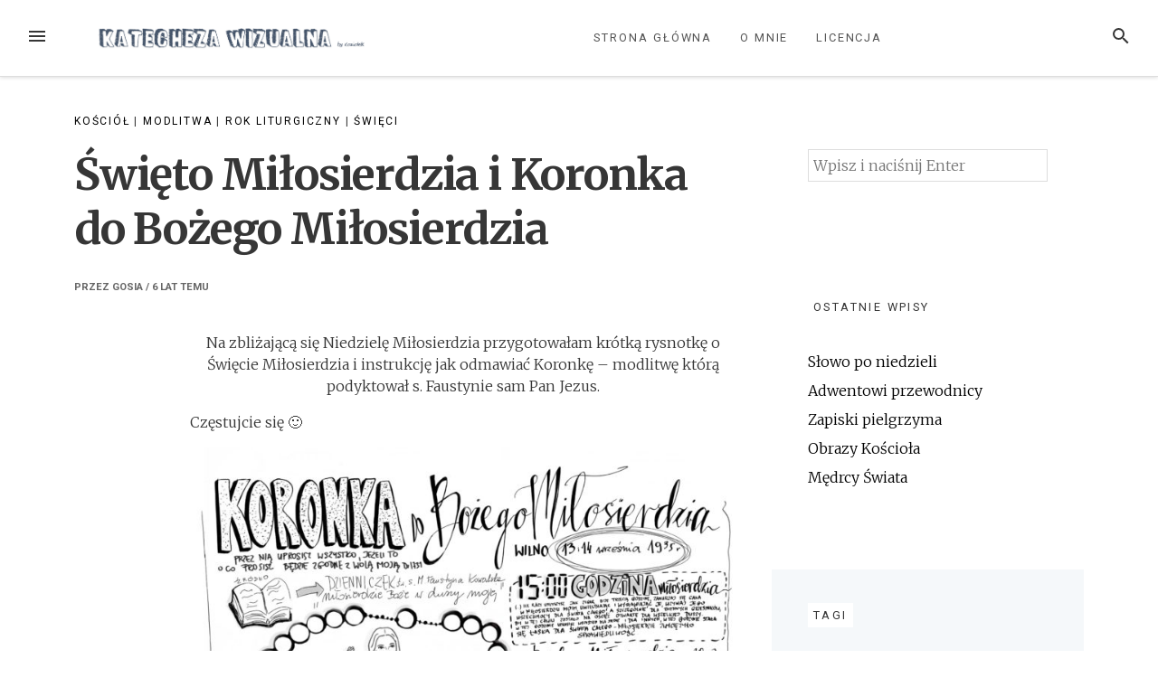

--- FILE ---
content_type: text/html; charset=UTF-8
request_url: https://katechezawizualna.pl/2020/04/swieto-milosierdzia-i-koronka-do-bozego-milosierdzia/
body_size: 14575
content:
<!DOCTYPE html>
<html lang="pl-PL">
<head>
<meta charset="UTF-8">
<meta name="viewport" content="width=device-width, initial-scale=1">
<link rel="profile" href="http://gmpg.org/xfn/11">
<link rel="pingback" href="https://katechezawizualna.pl/xmlrpc.php">

<title>Święto Miłosierdzia i Koronka do Bożego Miłosierdzia &#8211; Katecheza Wizualna</title>
<meta name='robots' content='max-image-preview:large' />
<link rel='dns-prefetch' href='//fonts.googleapis.com' />
<link rel="alternate" type="application/rss+xml" title="Katecheza Wizualna &raquo; Kanał z wpisami" href="https://katechezawizualna.pl/feed/" />
<link rel="alternate" type="application/rss+xml" title="Katecheza Wizualna &raquo; Kanał z komentarzami" href="https://katechezawizualna.pl/comments/feed/" />
<link rel="alternate" type="application/rss+xml" title="Katecheza Wizualna &raquo; Święto Miłosierdzia i Koronka do Bożego Miłosierdzia Kanał z komentarzami" href="https://katechezawizualna.pl/2020/04/swieto-milosierdzia-i-koronka-do-bozego-milosierdzia/feed/" />
<link rel="alternate" title="oEmbed (JSON)" type="application/json+oembed" href="https://katechezawizualna.pl/wp-json/oembed/1.0/embed?url=https%3A%2F%2Fkatechezawizualna.pl%2F2020%2F04%2Fswieto-milosierdzia-i-koronka-do-bozego-milosierdzia%2F" />
<link rel="alternate" title="oEmbed (XML)" type="text/xml+oembed" href="https://katechezawizualna.pl/wp-json/oembed/1.0/embed?url=https%3A%2F%2Fkatechezawizualna.pl%2F2020%2F04%2Fswieto-milosierdzia-i-koronka-do-bozego-milosierdzia%2F&#038;format=xml" />
<style id='wp-img-auto-sizes-contain-inline-css' type='text/css'>
img:is([sizes=auto i],[sizes^="auto," i]){contain-intrinsic-size:3000px 1500px}
/*# sourceURL=wp-img-auto-sizes-contain-inline-css */
</style>
<style id='wp-emoji-styles-inline-css' type='text/css'>

	img.wp-smiley, img.emoji {
		display: inline !important;
		border: none !important;
		box-shadow: none !important;
		height: 1em !important;
		width: 1em !important;
		margin: 0 0.07em !important;
		vertical-align: -0.1em !important;
		background: none !important;
		padding: 0 !important;
	}
/*# sourceURL=wp-emoji-styles-inline-css */
</style>
<style id='wp-block-library-inline-css' type='text/css'>
:root{--wp-block-synced-color:#7a00df;--wp-block-synced-color--rgb:122,0,223;--wp-bound-block-color:var(--wp-block-synced-color);--wp-editor-canvas-background:#ddd;--wp-admin-theme-color:#007cba;--wp-admin-theme-color--rgb:0,124,186;--wp-admin-theme-color-darker-10:#006ba1;--wp-admin-theme-color-darker-10--rgb:0,107,160.5;--wp-admin-theme-color-darker-20:#005a87;--wp-admin-theme-color-darker-20--rgb:0,90,135;--wp-admin-border-width-focus:2px}@media (min-resolution:192dpi){:root{--wp-admin-border-width-focus:1.5px}}.wp-element-button{cursor:pointer}:root .has-very-light-gray-background-color{background-color:#eee}:root .has-very-dark-gray-background-color{background-color:#313131}:root .has-very-light-gray-color{color:#eee}:root .has-very-dark-gray-color{color:#313131}:root .has-vivid-green-cyan-to-vivid-cyan-blue-gradient-background{background:linear-gradient(135deg,#00d084,#0693e3)}:root .has-purple-crush-gradient-background{background:linear-gradient(135deg,#34e2e4,#4721fb 50%,#ab1dfe)}:root .has-hazy-dawn-gradient-background{background:linear-gradient(135deg,#faaca8,#dad0ec)}:root .has-subdued-olive-gradient-background{background:linear-gradient(135deg,#fafae1,#67a671)}:root .has-atomic-cream-gradient-background{background:linear-gradient(135deg,#fdd79a,#004a59)}:root .has-nightshade-gradient-background{background:linear-gradient(135deg,#330968,#31cdcf)}:root .has-midnight-gradient-background{background:linear-gradient(135deg,#020381,#2874fc)}:root{--wp--preset--font-size--normal:16px;--wp--preset--font-size--huge:42px}.has-regular-font-size{font-size:1em}.has-larger-font-size{font-size:2.625em}.has-normal-font-size{font-size:var(--wp--preset--font-size--normal)}.has-huge-font-size{font-size:var(--wp--preset--font-size--huge)}.has-text-align-center{text-align:center}.has-text-align-left{text-align:left}.has-text-align-right{text-align:right}.has-fit-text{white-space:nowrap!important}#end-resizable-editor-section{display:none}.aligncenter{clear:both}.items-justified-left{justify-content:flex-start}.items-justified-center{justify-content:center}.items-justified-right{justify-content:flex-end}.items-justified-space-between{justify-content:space-between}.screen-reader-text{border:0;clip-path:inset(50%);height:1px;margin:-1px;overflow:hidden;padding:0;position:absolute;width:1px;word-wrap:normal!important}.screen-reader-text:focus{background-color:#ddd;clip-path:none;color:#444;display:block;font-size:1em;height:auto;left:5px;line-height:normal;padding:15px 23px 14px;text-decoration:none;top:5px;width:auto;z-index:100000}html :where(.has-border-color){border-style:solid}html :where([style*=border-top-color]){border-top-style:solid}html :where([style*=border-right-color]){border-right-style:solid}html :where([style*=border-bottom-color]){border-bottom-style:solid}html :where([style*=border-left-color]){border-left-style:solid}html :where([style*=border-width]){border-style:solid}html :where([style*=border-top-width]){border-top-style:solid}html :where([style*=border-right-width]){border-right-style:solid}html :where([style*=border-bottom-width]){border-bottom-style:solid}html :where([style*=border-left-width]){border-left-style:solid}html :where(img[class*=wp-image-]){height:auto;max-width:100%}:where(figure){margin:0 0 1em}html :where(.is-position-sticky){--wp-admin--admin-bar--position-offset:var(--wp-admin--admin-bar--height,0px)}@media screen and (max-width:600px){html :where(.is-position-sticky){--wp-admin--admin-bar--position-offset:0px}}

/*# sourceURL=wp-block-library-inline-css */
</style><style id='wp-block-file-inline-css' type='text/css'>
.wp-block-file{box-sizing:border-box}.wp-block-file:not(.wp-element-button){font-size:.8em}.wp-block-file.aligncenter{text-align:center}.wp-block-file.alignright{text-align:right}.wp-block-file *+.wp-block-file__button{margin-left:.75em}:where(.wp-block-file){margin-bottom:1.5em}.wp-block-file__embed{margin-bottom:1em}:where(.wp-block-file__button){border-radius:2em;display:inline-block;padding:.5em 1em}:where(.wp-block-file__button):where(a):active,:where(.wp-block-file__button):where(a):focus,:where(.wp-block-file__button):where(a):hover,:where(.wp-block-file__button):where(a):visited{box-shadow:none;color:#fff;opacity:.85;text-decoration:none}
/*# sourceURL=https://katechezawizualna.pl/wp-includes/blocks/file/style.min.css */
</style>
<style id='wp-block-image-inline-css' type='text/css'>
.wp-block-image>a,.wp-block-image>figure>a{display:inline-block}.wp-block-image img{box-sizing:border-box;height:auto;max-width:100%;vertical-align:bottom}@media not (prefers-reduced-motion){.wp-block-image img.hide{visibility:hidden}.wp-block-image img.show{animation:show-content-image .4s}}.wp-block-image[style*=border-radius] img,.wp-block-image[style*=border-radius]>a{border-radius:inherit}.wp-block-image.has-custom-border img{box-sizing:border-box}.wp-block-image.aligncenter{text-align:center}.wp-block-image.alignfull>a,.wp-block-image.alignwide>a{width:100%}.wp-block-image.alignfull img,.wp-block-image.alignwide img{height:auto;width:100%}.wp-block-image .aligncenter,.wp-block-image .alignleft,.wp-block-image .alignright,.wp-block-image.aligncenter,.wp-block-image.alignleft,.wp-block-image.alignright{display:table}.wp-block-image .aligncenter>figcaption,.wp-block-image .alignleft>figcaption,.wp-block-image .alignright>figcaption,.wp-block-image.aligncenter>figcaption,.wp-block-image.alignleft>figcaption,.wp-block-image.alignright>figcaption{caption-side:bottom;display:table-caption}.wp-block-image .alignleft{float:left;margin:.5em 1em .5em 0}.wp-block-image .alignright{float:right;margin:.5em 0 .5em 1em}.wp-block-image .aligncenter{margin-left:auto;margin-right:auto}.wp-block-image :where(figcaption){margin-bottom:1em;margin-top:.5em}.wp-block-image.is-style-circle-mask img{border-radius:9999px}@supports ((-webkit-mask-image:none) or (mask-image:none)) or (-webkit-mask-image:none){.wp-block-image.is-style-circle-mask img{border-radius:0;-webkit-mask-image:url('data:image/svg+xml;utf8,<svg viewBox="0 0 100 100" xmlns="http://www.w3.org/2000/svg"><circle cx="50" cy="50" r="50"/></svg>');mask-image:url('data:image/svg+xml;utf8,<svg viewBox="0 0 100 100" xmlns="http://www.w3.org/2000/svg"><circle cx="50" cy="50" r="50"/></svg>');mask-mode:alpha;-webkit-mask-position:center;mask-position:center;-webkit-mask-repeat:no-repeat;mask-repeat:no-repeat;-webkit-mask-size:contain;mask-size:contain}}:root :where(.wp-block-image.is-style-rounded img,.wp-block-image .is-style-rounded img){border-radius:9999px}.wp-block-image figure{margin:0}.wp-lightbox-container{display:flex;flex-direction:column;position:relative}.wp-lightbox-container img{cursor:zoom-in}.wp-lightbox-container img:hover+button{opacity:1}.wp-lightbox-container button{align-items:center;backdrop-filter:blur(16px) saturate(180%);background-color:#5a5a5a40;border:none;border-radius:4px;cursor:zoom-in;display:flex;height:20px;justify-content:center;opacity:0;padding:0;position:absolute;right:16px;text-align:center;top:16px;width:20px;z-index:100}@media not (prefers-reduced-motion){.wp-lightbox-container button{transition:opacity .2s ease}}.wp-lightbox-container button:focus-visible{outline:3px auto #5a5a5a40;outline:3px auto -webkit-focus-ring-color;outline-offset:3px}.wp-lightbox-container button:hover{cursor:pointer;opacity:1}.wp-lightbox-container button:focus{opacity:1}.wp-lightbox-container button:focus,.wp-lightbox-container button:hover,.wp-lightbox-container button:not(:hover):not(:active):not(.has-background){background-color:#5a5a5a40;border:none}.wp-lightbox-overlay{box-sizing:border-box;cursor:zoom-out;height:100vh;left:0;overflow:hidden;position:fixed;top:0;visibility:hidden;width:100%;z-index:100000}.wp-lightbox-overlay .close-button{align-items:center;cursor:pointer;display:flex;justify-content:center;min-height:40px;min-width:40px;padding:0;position:absolute;right:calc(env(safe-area-inset-right) + 16px);top:calc(env(safe-area-inset-top) + 16px);z-index:5000000}.wp-lightbox-overlay .close-button:focus,.wp-lightbox-overlay .close-button:hover,.wp-lightbox-overlay .close-button:not(:hover):not(:active):not(.has-background){background:none;border:none}.wp-lightbox-overlay .lightbox-image-container{height:var(--wp--lightbox-container-height);left:50%;overflow:hidden;position:absolute;top:50%;transform:translate(-50%,-50%);transform-origin:top left;width:var(--wp--lightbox-container-width);z-index:9999999999}.wp-lightbox-overlay .wp-block-image{align-items:center;box-sizing:border-box;display:flex;height:100%;justify-content:center;margin:0;position:relative;transform-origin:0 0;width:100%;z-index:3000000}.wp-lightbox-overlay .wp-block-image img{height:var(--wp--lightbox-image-height);min-height:var(--wp--lightbox-image-height);min-width:var(--wp--lightbox-image-width);width:var(--wp--lightbox-image-width)}.wp-lightbox-overlay .wp-block-image figcaption{display:none}.wp-lightbox-overlay button{background:none;border:none}.wp-lightbox-overlay .scrim{background-color:#fff;height:100%;opacity:.9;position:absolute;width:100%;z-index:2000000}.wp-lightbox-overlay.active{visibility:visible}@media not (prefers-reduced-motion){.wp-lightbox-overlay.active{animation:turn-on-visibility .25s both}.wp-lightbox-overlay.active img{animation:turn-on-visibility .35s both}.wp-lightbox-overlay.show-closing-animation:not(.active){animation:turn-off-visibility .35s both}.wp-lightbox-overlay.show-closing-animation:not(.active) img{animation:turn-off-visibility .25s both}.wp-lightbox-overlay.zoom.active{animation:none;opacity:1;visibility:visible}.wp-lightbox-overlay.zoom.active .lightbox-image-container{animation:lightbox-zoom-in .4s}.wp-lightbox-overlay.zoom.active .lightbox-image-container img{animation:none}.wp-lightbox-overlay.zoom.active .scrim{animation:turn-on-visibility .4s forwards}.wp-lightbox-overlay.zoom.show-closing-animation:not(.active){animation:none}.wp-lightbox-overlay.zoom.show-closing-animation:not(.active) .lightbox-image-container{animation:lightbox-zoom-out .4s}.wp-lightbox-overlay.zoom.show-closing-animation:not(.active) .lightbox-image-container img{animation:none}.wp-lightbox-overlay.zoom.show-closing-animation:not(.active) .scrim{animation:turn-off-visibility .4s forwards}}@keyframes show-content-image{0%{visibility:hidden}99%{visibility:hidden}to{visibility:visible}}@keyframes turn-on-visibility{0%{opacity:0}to{opacity:1}}@keyframes turn-off-visibility{0%{opacity:1;visibility:visible}99%{opacity:0;visibility:visible}to{opacity:0;visibility:hidden}}@keyframes lightbox-zoom-in{0%{transform:translate(calc((-100vw + var(--wp--lightbox-scrollbar-width))/2 + var(--wp--lightbox-initial-left-position)),calc(-50vh + var(--wp--lightbox-initial-top-position))) scale(var(--wp--lightbox-scale))}to{transform:translate(-50%,-50%) scale(1)}}@keyframes lightbox-zoom-out{0%{transform:translate(-50%,-50%) scale(1);visibility:visible}99%{visibility:visible}to{transform:translate(calc((-100vw + var(--wp--lightbox-scrollbar-width))/2 + var(--wp--lightbox-initial-left-position)),calc(-50vh + var(--wp--lightbox-initial-top-position))) scale(var(--wp--lightbox-scale));visibility:hidden}}
/*# sourceURL=https://katechezawizualna.pl/wp-includes/blocks/image/style.min.css */
</style>
<style id='wp-block-paragraph-inline-css' type='text/css'>
.is-small-text{font-size:.875em}.is-regular-text{font-size:1em}.is-large-text{font-size:2.25em}.is-larger-text{font-size:3em}.has-drop-cap:not(:focus):first-letter{float:left;font-size:8.4em;font-style:normal;font-weight:100;line-height:.68;margin:.05em .1em 0 0;text-transform:uppercase}body.rtl .has-drop-cap:not(:focus):first-letter{float:none;margin-left:.1em}p.has-drop-cap.has-background{overflow:hidden}:root :where(p.has-background){padding:1.25em 2.375em}:where(p.has-text-color:not(.has-link-color)) a{color:inherit}p.has-text-align-left[style*="writing-mode:vertical-lr"],p.has-text-align-right[style*="writing-mode:vertical-rl"]{rotate:180deg}
/*# sourceURL=https://katechezawizualna.pl/wp-includes/blocks/paragraph/style.min.css */
</style>
<style id='global-styles-inline-css' type='text/css'>
:root{--wp--preset--aspect-ratio--square: 1;--wp--preset--aspect-ratio--4-3: 4/3;--wp--preset--aspect-ratio--3-4: 3/4;--wp--preset--aspect-ratio--3-2: 3/2;--wp--preset--aspect-ratio--2-3: 2/3;--wp--preset--aspect-ratio--16-9: 16/9;--wp--preset--aspect-ratio--9-16: 9/16;--wp--preset--color--black: #000000;--wp--preset--color--cyan-bluish-gray: #abb8c3;--wp--preset--color--white: #ffffff;--wp--preset--color--pale-pink: #f78da7;--wp--preset--color--vivid-red: #cf2e2e;--wp--preset--color--luminous-vivid-orange: #ff6900;--wp--preset--color--luminous-vivid-amber: #fcb900;--wp--preset--color--light-green-cyan: #7bdcb5;--wp--preset--color--vivid-green-cyan: #00d084;--wp--preset--color--pale-cyan-blue: #8ed1fc;--wp--preset--color--vivid-cyan-blue: #0693e3;--wp--preset--color--vivid-purple: #9b51e0;--wp--preset--gradient--vivid-cyan-blue-to-vivid-purple: linear-gradient(135deg,rgb(6,147,227) 0%,rgb(155,81,224) 100%);--wp--preset--gradient--light-green-cyan-to-vivid-green-cyan: linear-gradient(135deg,rgb(122,220,180) 0%,rgb(0,208,130) 100%);--wp--preset--gradient--luminous-vivid-amber-to-luminous-vivid-orange: linear-gradient(135deg,rgb(252,185,0) 0%,rgb(255,105,0) 100%);--wp--preset--gradient--luminous-vivid-orange-to-vivid-red: linear-gradient(135deg,rgb(255,105,0) 0%,rgb(207,46,46) 100%);--wp--preset--gradient--very-light-gray-to-cyan-bluish-gray: linear-gradient(135deg,rgb(238,238,238) 0%,rgb(169,184,195) 100%);--wp--preset--gradient--cool-to-warm-spectrum: linear-gradient(135deg,rgb(74,234,220) 0%,rgb(151,120,209) 20%,rgb(207,42,186) 40%,rgb(238,44,130) 60%,rgb(251,105,98) 80%,rgb(254,248,76) 100%);--wp--preset--gradient--blush-light-purple: linear-gradient(135deg,rgb(255,206,236) 0%,rgb(152,150,240) 100%);--wp--preset--gradient--blush-bordeaux: linear-gradient(135deg,rgb(254,205,165) 0%,rgb(254,45,45) 50%,rgb(107,0,62) 100%);--wp--preset--gradient--luminous-dusk: linear-gradient(135deg,rgb(255,203,112) 0%,rgb(199,81,192) 50%,rgb(65,88,208) 100%);--wp--preset--gradient--pale-ocean: linear-gradient(135deg,rgb(255,245,203) 0%,rgb(182,227,212) 50%,rgb(51,167,181) 100%);--wp--preset--gradient--electric-grass: linear-gradient(135deg,rgb(202,248,128) 0%,rgb(113,206,126) 100%);--wp--preset--gradient--midnight: linear-gradient(135deg,rgb(2,3,129) 0%,rgb(40,116,252) 100%);--wp--preset--font-size--small: 13px;--wp--preset--font-size--medium: 20px;--wp--preset--font-size--large: 36px;--wp--preset--font-size--x-large: 42px;--wp--preset--spacing--20: 0.44rem;--wp--preset--spacing--30: 0.67rem;--wp--preset--spacing--40: 1rem;--wp--preset--spacing--50: 1.5rem;--wp--preset--spacing--60: 2.25rem;--wp--preset--spacing--70: 3.38rem;--wp--preset--spacing--80: 5.06rem;--wp--preset--shadow--natural: 6px 6px 9px rgba(0, 0, 0, 0.2);--wp--preset--shadow--deep: 12px 12px 50px rgba(0, 0, 0, 0.4);--wp--preset--shadow--sharp: 6px 6px 0px rgba(0, 0, 0, 0.2);--wp--preset--shadow--outlined: 6px 6px 0px -3px rgb(255, 255, 255), 6px 6px rgb(0, 0, 0);--wp--preset--shadow--crisp: 6px 6px 0px rgb(0, 0, 0);}:where(.is-layout-flex){gap: 0.5em;}:where(.is-layout-grid){gap: 0.5em;}body .is-layout-flex{display: flex;}.is-layout-flex{flex-wrap: wrap;align-items: center;}.is-layout-flex > :is(*, div){margin: 0;}body .is-layout-grid{display: grid;}.is-layout-grid > :is(*, div){margin: 0;}:where(.wp-block-columns.is-layout-flex){gap: 2em;}:where(.wp-block-columns.is-layout-grid){gap: 2em;}:where(.wp-block-post-template.is-layout-flex){gap: 1.25em;}:where(.wp-block-post-template.is-layout-grid){gap: 1.25em;}.has-black-color{color: var(--wp--preset--color--black) !important;}.has-cyan-bluish-gray-color{color: var(--wp--preset--color--cyan-bluish-gray) !important;}.has-white-color{color: var(--wp--preset--color--white) !important;}.has-pale-pink-color{color: var(--wp--preset--color--pale-pink) !important;}.has-vivid-red-color{color: var(--wp--preset--color--vivid-red) !important;}.has-luminous-vivid-orange-color{color: var(--wp--preset--color--luminous-vivid-orange) !important;}.has-luminous-vivid-amber-color{color: var(--wp--preset--color--luminous-vivid-amber) !important;}.has-light-green-cyan-color{color: var(--wp--preset--color--light-green-cyan) !important;}.has-vivid-green-cyan-color{color: var(--wp--preset--color--vivid-green-cyan) !important;}.has-pale-cyan-blue-color{color: var(--wp--preset--color--pale-cyan-blue) !important;}.has-vivid-cyan-blue-color{color: var(--wp--preset--color--vivid-cyan-blue) !important;}.has-vivid-purple-color{color: var(--wp--preset--color--vivid-purple) !important;}.has-black-background-color{background-color: var(--wp--preset--color--black) !important;}.has-cyan-bluish-gray-background-color{background-color: var(--wp--preset--color--cyan-bluish-gray) !important;}.has-white-background-color{background-color: var(--wp--preset--color--white) !important;}.has-pale-pink-background-color{background-color: var(--wp--preset--color--pale-pink) !important;}.has-vivid-red-background-color{background-color: var(--wp--preset--color--vivid-red) !important;}.has-luminous-vivid-orange-background-color{background-color: var(--wp--preset--color--luminous-vivid-orange) !important;}.has-luminous-vivid-amber-background-color{background-color: var(--wp--preset--color--luminous-vivid-amber) !important;}.has-light-green-cyan-background-color{background-color: var(--wp--preset--color--light-green-cyan) !important;}.has-vivid-green-cyan-background-color{background-color: var(--wp--preset--color--vivid-green-cyan) !important;}.has-pale-cyan-blue-background-color{background-color: var(--wp--preset--color--pale-cyan-blue) !important;}.has-vivid-cyan-blue-background-color{background-color: var(--wp--preset--color--vivid-cyan-blue) !important;}.has-vivid-purple-background-color{background-color: var(--wp--preset--color--vivid-purple) !important;}.has-black-border-color{border-color: var(--wp--preset--color--black) !important;}.has-cyan-bluish-gray-border-color{border-color: var(--wp--preset--color--cyan-bluish-gray) !important;}.has-white-border-color{border-color: var(--wp--preset--color--white) !important;}.has-pale-pink-border-color{border-color: var(--wp--preset--color--pale-pink) !important;}.has-vivid-red-border-color{border-color: var(--wp--preset--color--vivid-red) !important;}.has-luminous-vivid-orange-border-color{border-color: var(--wp--preset--color--luminous-vivid-orange) !important;}.has-luminous-vivid-amber-border-color{border-color: var(--wp--preset--color--luminous-vivid-amber) !important;}.has-light-green-cyan-border-color{border-color: var(--wp--preset--color--light-green-cyan) !important;}.has-vivid-green-cyan-border-color{border-color: var(--wp--preset--color--vivid-green-cyan) !important;}.has-pale-cyan-blue-border-color{border-color: var(--wp--preset--color--pale-cyan-blue) !important;}.has-vivid-cyan-blue-border-color{border-color: var(--wp--preset--color--vivid-cyan-blue) !important;}.has-vivid-purple-border-color{border-color: var(--wp--preset--color--vivid-purple) !important;}.has-vivid-cyan-blue-to-vivid-purple-gradient-background{background: var(--wp--preset--gradient--vivid-cyan-blue-to-vivid-purple) !important;}.has-light-green-cyan-to-vivid-green-cyan-gradient-background{background: var(--wp--preset--gradient--light-green-cyan-to-vivid-green-cyan) !important;}.has-luminous-vivid-amber-to-luminous-vivid-orange-gradient-background{background: var(--wp--preset--gradient--luminous-vivid-amber-to-luminous-vivid-orange) !important;}.has-luminous-vivid-orange-to-vivid-red-gradient-background{background: var(--wp--preset--gradient--luminous-vivid-orange-to-vivid-red) !important;}.has-very-light-gray-to-cyan-bluish-gray-gradient-background{background: var(--wp--preset--gradient--very-light-gray-to-cyan-bluish-gray) !important;}.has-cool-to-warm-spectrum-gradient-background{background: var(--wp--preset--gradient--cool-to-warm-spectrum) !important;}.has-blush-light-purple-gradient-background{background: var(--wp--preset--gradient--blush-light-purple) !important;}.has-blush-bordeaux-gradient-background{background: var(--wp--preset--gradient--blush-bordeaux) !important;}.has-luminous-dusk-gradient-background{background: var(--wp--preset--gradient--luminous-dusk) !important;}.has-pale-ocean-gradient-background{background: var(--wp--preset--gradient--pale-ocean) !important;}.has-electric-grass-gradient-background{background: var(--wp--preset--gradient--electric-grass) !important;}.has-midnight-gradient-background{background: var(--wp--preset--gradient--midnight) !important;}.has-small-font-size{font-size: var(--wp--preset--font-size--small) !important;}.has-medium-font-size{font-size: var(--wp--preset--font-size--medium) !important;}.has-large-font-size{font-size: var(--wp--preset--font-size--large) !important;}.has-x-large-font-size{font-size: var(--wp--preset--font-size--x-large) !important;}
/*# sourceURL=global-styles-inline-css */
</style>

<style id='classic-theme-styles-inline-css' type='text/css'>
/*! This file is auto-generated */
.wp-block-button__link{color:#fff;background-color:#32373c;border-radius:9999px;box-shadow:none;text-decoration:none;padding:calc(.667em + 2px) calc(1.333em + 2px);font-size:1.125em}.wp-block-file__button{background:#32373c;color:#fff;text-decoration:none}
/*# sourceURL=/wp-includes/css/classic-themes.min.css */
</style>
<link rel='stylesheet' id='loose-fonts-css' href='https://fonts.googleapis.com/css?family=Roboto%3A700%2C400%7CMerriweather%3A700%2C300%2C300italic&#038;ver=1.3.1#038;subset=latin%2Clatin-ext' type='text/css' media='all' />
<link rel='stylesheet' id='loose-style-css' href='https://katechezawizualna.pl/wp-content/themes/loose/style.css?ver=1.3.1' type='text/css' media='all' />
<style id='loose-style-inline-css' type='text/css'>
.site-branding { background-color:#ffffff;}.loose-featured-slider, .loose-featured-slider .featured-image, .loose-featured-slider .no-featured-image {height:300px;}.loose-home-intro, .loose-home-intro span, .widget-title span {background-color: #ffffff;}#secondary .widget:nth-of-type(3n+1){background-color:#ffffff;}#secondary .widget:nth-of-type(3n+2){background-color:#ffffff;}#secondary .widget:nth-of-type(3n+3){background-color:#f5f8fa;}.home .container, .archive .container, .search .container {max-width:1156px;}.home .post_format-post-format-quote, .archive .post_format-post-format-quote, .search .post_format-post-format-quote, .single .post_format-post-format-quote blockquote {background-color:#ea4848;}.home .post_format-post-format-link, .archive .post_format-post-format-link, .search .post_format-post-format-link {background-color:#414244;}.home .post_format-post-format-aside, .archive .post_format-post-format-aside, .search .post_format-post-format-aside {background-color:#ffffff;}.blog .content-area .entry-meta, .archive .content-area .entry-meta, .search .content-area .entry-meta {display:none;}@media screen and (min-width: 768px )  {.menu-logo {float:left;}.navbar-navigation ul, .nav-social {display:block;}.loose-featured-slider, .loose-featured-slider .featured-image, .loose-featured-slider .no-featured-image {height:500px;}.entry-content a {color:#000000;}
/*# sourceURL=loose-style-inline-css */
</style>
<script type="text/javascript" src="https://katechezawizualna.pl/wp-includes/js/jquery/jquery.min.js?ver=3.7.1" id="jquery-core-js"></script>
<script type="text/javascript" src="https://katechezawizualna.pl/wp-includes/js/jquery/jquery-migrate.min.js?ver=3.4.1" id="jquery-migrate-js"></script>
<link rel="https://api.w.org/" href="https://katechezawizualna.pl/wp-json/" /><link rel="alternate" title="JSON" type="application/json" href="https://katechezawizualna.pl/wp-json/wp/v2/posts/491" /><link rel="EditURI" type="application/rsd+xml" title="RSD" href="https://katechezawizualna.pl/xmlrpc.php?rsd" />
<meta name="generator" content="WordPress 6.9" />
<link rel="canonical" href="https://katechezawizualna.pl/2020/04/swieto-milosierdzia-i-koronka-do-bozego-milosierdzia/" />
<link rel='shortlink' href='https://katechezawizualna.pl/?p=491' />
<style type="text/css">.recentcomments a{display:inline !important;padding:0 !important;margin:0 !important;}</style>		<style type="text/css" id="wp-custom-css">
			.entry-title a {
	color: rgb(68, 84, 106) !important;
}

.current_page_item > a {
	color: rgb(68, 84, 106) !important;
}

		</style>
		</head>

<body class="wp-singular post-template-default single single-post postid-491 single-format-standard wp-custom-logo wp-theme-loose">
<div id="page" class="hfeed site">
	<a class="skip-link screen-reader-text" href="#content">Przejdź do treści</a>
		<header id="masthead" class="site-header" role="banner">
						
				<nav id="top-navigation" class="navbar-navigation" role="navigation">
					<button id="left-navbar-toggle" class="menu-toggle" aria-controls="left-sidebar" aria-expanded="false"><span class="screen-reader-text">Menu</span><svg><path d="M3 6h18v2.016h-18v-2.016zM3 12.984v-1.969h18v1.969h-18zM3 18v-2.016h18v2.016h-18z"></path></svg></button>
					<button id="navbar-search-toggle" class="search-toggle" aria-controls="search-panel" aria-expanded="false"><span class="screen-reader-text">Szukaj</span><svg><path d="M9.516 14.016q1.875 0 3.188-1.313t1.313-3.188-1.313-3.188-3.188-1.313-3.188 1.313-1.313 3.188 1.313 3.188 3.188 1.313zM15.516 14.016l4.969 4.969-1.5 1.5-4.969-4.969v-0.797l-0.281-0.281q-1.781 1.547-4.219 1.547-2.719 0-4.617-1.875t-1.898-4.594 1.898-4.617 4.617-1.898 4.594 1.898 1.875 4.617q0 2.438-1.547 4.219l0.281 0.281h0.797z"></path></svg></button>
					<div id="search-panel" class="loose-search-panel">
						<button class="loose-search-panel-close" title="Zamknij"><svg><path d="M18.984 6.422l-5.578 5.578 5.578 5.578-1.406 1.406-5.578-5.578-5.578 5.578-1.406-1.406 5.578-5.578-5.578-5.578 1.406-1.406 5.578 5.578 5.578-5.578z"></path></svg></button>
						<form role="search" method="get" class="search-form" action="https://katechezawizualna.pl/">
	<label>
			<span class="screen-reader-text">Szukaj:</span>
			<input type="search" class="search-field" placeholder="Wpisz i naciśnij Enter" value="" name="s" title="Szukaj:" />
	</label>
	<input type="submit" class="search-submit" value="Szukaj" />
</form>   
					</div>
					<div class="menu-logo">
						<a href="https://katechezawizualna.pl/" class="custom-logo-link" rel="home"><img width="1527" height="195" src="https://katechezawizualna.pl/wp-content/uploads/2018/08/Przechwytywanie.png" class="custom-logo" alt="Katecheza Wizualna" decoding="async" fetchpriority="high" srcset="https://katechezawizualna.pl/wp-content/uploads/2018/08/Przechwytywanie.png 1527w, https://katechezawizualna.pl/wp-content/uploads/2018/08/Przechwytywanie-300x38.png 300w, https://katechezawizualna.pl/wp-content/uploads/2018/08/Przechwytywanie-768x98.png 768w, https://katechezawizualna.pl/wp-content/uploads/2018/08/Przechwytywanie-1024x131.png 1024w" sizes="(max-width: 1527px) 100vw, 1527px" /></a>					</div>
						<div class="menu-menu-glowne-container"><ul id="top-menu" class="menu"><li id="menu-item-24" class="menu-item menu-item-type-custom menu-item-object-custom menu-item-home menu-item-24"><a href="http://katechezawizualna.pl">Strona główna</a></li>
<li id="menu-item-25" class="menu-item menu-item-type-post_type menu-item-object-page menu-item-25"><a href="https://katechezawizualna.pl/o-mnie/">O mnie</a></li>
<li id="menu-item-316" class="menu-item menu-item-type-custom menu-item-object-custom menu-item-316"><a href="https://creativecommons.org/licenses/by-nc-sa/4.0/">Licencja</a></li>
</ul></div>		</nav><!-- #site-navigation -->

	</header><!-- #masthead -->
		
	<div id="content" class="site-content container">
<div class="row">
		<div id="primary" class="content-area col-lg-8
		">
		<main id="main" class="site-main row" role="main">

					<div class="col-md-12">
				<div class="category-list">
				<a href="https://katechezawizualna.pl/category/kosciol/" rel="category tag">Kościół</a> &#124; <a href="https://katechezawizualna.pl/category/modlitwa/" rel="category tag">Modlitwa</a> &#124; <a href="https://katechezawizualna.pl/category/rok-liturgiczny/" rel="category tag">Rok Liturgiczny</a> &#124; <a href="https://katechezawizualna.pl/category/swieci/" rel="category tag">święci</a>				</div>
			</div>
			
<article id="post-491" class="col-md-12 post-491 post type-post status-publish format-standard has-post-thumbnail hentry category-kosciol category-modlitwa category-rok-liturgiczny category-swieci tag-modlitwa tag-mysl-wizualnie tag-swieci tag-wielkanoc">
	
	<header class="entry-header row">
			
		<h1 class="entry-title col-xs-12">Święto Miłosierdzia i Koronka do Bożego Miłosierdzia</h1>		<div class="entry-meta  col-xs-12">
			<span class="byline">  przez <span class="author vcard"><a class="url fn n" href="https://katechezawizualna.pl/author/gosia/">gosia</a></span></span><span class="posted-on"> / <a href="https://katechezawizualna.pl/2020/04/swieto-milosierdzia-i-koronka-do-bozego-milosierdzia/" rel="bookmark"><time class="entry-date published updated" datetime="2020-04-17T12:30:03+01:00">6 lat</time></a> temu</span>		</div><!-- .entry-meta -->

	</header><!-- .entry-header -->

	<div class="row">
		
	<div class="entry-content col-md-10 col-md-push-2">
		
<p style="text-align:center">Na zbliżającą się Niedzielę Miłosierdzia przygotowałam krótką rysnotkę o Święcie Miłosierdzia i instrukcję jak odmawiać Koronkę &#8211; modlitwę którą podyktował s. Faustynie sam Pan Jezus.</p>



<p>Częstujcie się 🙂</p>



<div class="wp-block-image"><figure class="aligncenter"><img decoding="async" width="724" height="1024" src="https://katechezawizualna.pl/wp-content/uploads/2020/04/Faustyna-i-Koronka-do-Bożego-Miłosierdzia--724x1024.jpg" alt="" class="wp-image-492" srcset="https://katechezawizualna.pl/wp-content/uploads/2020/04/Faustyna-i-Koronka-do-Bożego-Miłosierdzia--724x1024.jpg 724w, https://katechezawizualna.pl/wp-content/uploads/2020/04/Faustyna-i-Koronka-do-Bożego-Miłosierdzia--212x300.jpg 212w, https://katechezawizualna.pl/wp-content/uploads/2020/04/Faustyna-i-Koronka-do-Bożego-Miłosierdzia--768x1086.jpg 768w" sizes="(max-width: 724px) 100vw, 724px" /></figure></div>



<div class="wp-block-file aligncenter"><a href="https://katechezawizualna.pl/wp-content/uploads/2020/04/Faustyna-i-Koronka.pdf">Faustyna-i-Koronka</a><a href="https://katechezawizualna.pl/wp-content/uploads/2020/04/Faustyna-i-Koronka.pdf" class="wp-block-file__button" download>Pobierz</a></div>


			</div><!-- .entry-content -->

	<footer class="entry-footer col-md-12">
		<span class="tags-links">Tagi: <a href="https://katechezawizualna.pl/tag/modlitwa/" rel="tag">Modlitwa</a>, <a href="https://katechezawizualna.pl/tag/mysl-wizualnie/" rel="tag">Myśl wizualnie</a>, <a href="https://katechezawizualna.pl/tag/swieci/" rel="tag">Święci</a>, <a href="https://katechezawizualna.pl/tag/wielkanoc/" rel="tag">Wielkanoc</a></span>	</footer><!-- .entry-footer -->
		
	</div><!-- .row -->
		
</article><!-- #post-## -->

					
			
	<nav class="navigation post-navigation" aria-label="Wpisy">
		<h2 class="screen-reader-text">Nawigacja wpisu</h2>
		<div class="nav-links"><div class="nav-previous"><a href="https://katechezawizualna.pl/2020/04/wielkanoc-2020/" rel="prev"><div class="loose-previous-article">Poprzedni artykuł</div><div class="loose-previous-article-title">Wielkanoc 2020</div></a></div><div class="nav-next"><a href="https://katechezawizualna.pl/2020/04/liturgia-slowa/" rel="next"><div class="loose-next-article">Następny artykuł</div><div class="loose-next-article-title">Liturgia Słowa</div></a></div></div>
	</nav>
			
<div id="comments" class="comments-area col-md-12">

	
	
	
		<div id="respond" class="comment-respond">
		<h3 id="reply-title" class="comment-reply-title">Dodaj komentarz <small><a rel="nofollow" id="cancel-comment-reply-link" href="/2020/04/swieto-milosierdzia-i-koronka-do-bozego-milosierdzia/#respond" style="display:none;">Anuluj pisanie odpowiedzi</a></small></h3><form action="https://katechezawizualna.pl/wp-comments-post.php" method="post" id="commentform" class="comment-form"><p class="comment-form-comment"><label for="comment">Komentarz</label> <textarea id="comment" name="comment" rows="1" aria-required="true" required="required" placeholder="Komentarz" ></textarea></p><div class="comment-fields"><p class="comment-form-author"><label for="author">Imię <span class="required">*</span></label> <input id="author" name="author" type="text" value="" aria-required="true" required="required" placeholder="Imię" /></p>
<p class="comment-form-email"><label for="email">Email <span class="required">*</span></label> <input id="email" name="email" type="email" value="" aria-required="true" required="required" placeholder="Email" /></p>
<p class="comment-form-ur"><label for="url">Witryna internetowa</label> <input id="url" name="url" type="url" value="" placeholder="Witryna internetowa" /></p></div>
<p class="form-submit"><input name="submit" type="submit" id="submit" class="submit" value="Komentarz wpisu" /> <input type='hidden' name='comment_post_ID' value='491' id='comment_post_ID' />
<input type='hidden' name='comment_parent' id='comment_parent' value='0' />
</p><p style="display: none;"><input type="hidden" id="akismet_comment_nonce" name="akismet_comment_nonce" value="64c0ec7afa" /></p><p style="display: none !important;" class="akismet-fields-container" data-prefix="ak_"><label>&#916;<textarea name="ak_hp_textarea" cols="45" rows="8" maxlength="100"></textarea></label><input type="hidden" id="ak_js_1" name="ak_js" value="94"/><script>document.getElementById( "ak_js_1" ).setAttribute( "value", ( new Date() ).getTime() );</script></p></form>	</div><!-- #respond -->
	<p class="akismet_comment_form_privacy_notice">Ta strona używa Akismet do redukcji spamu. <a href="https://akismet.com/privacy/" target="_blank" rel="nofollow noopener">Dowiedz się, w jaki sposób przetwarzane są dane Twoich komentarzy.</a></p>
</div><!-- #comments -->

		
		</main><!-- #main -->
	</div><!-- #primary -->

<div id="secondary" class="widget-area col-md-4" role="complementary">
	<div class="theiaStickySidebar">
	<aside id="search-2" class="widget widget_search"><form role="search" method="get" class="search-form" action="https://katechezawizualna.pl/">
	<label>
			<span class="screen-reader-text">Szukaj:</span>
			<input type="search" class="search-field" placeholder="Wpisz i naciśnij Enter" value="" name="s" title="Szukaj:" />
	</label>
	<input type="submit" class="search-submit" value="Szukaj" />
</form>   
</aside>
		<aside id="recent-posts-2" class="widget widget_recent_entries">
		<h2 class="widget-title"><span>Ostatnie wpisy</span></h2>
		<ul>
											<li>
					<a href="https://katechezawizualna.pl/2026/01/slowo-po-niedzieli/">Słowo po niedzieli</a>
									</li>
											<li>
					<a href="https://katechezawizualna.pl/2025/12/adwentowi-przewodnicy/">Adwentowi przewodnicy</a>
									</li>
											<li>
					<a href="https://katechezawizualna.pl/2025/02/zapiski-pielgrzyma-2/">Zapiski pielgrzyma</a>
									</li>
											<li>
					<a href="https://katechezawizualna.pl/2025/01/obrazy-kosciola/">Obrazy Kościoła</a>
									</li>
											<li>
					<a href="https://katechezawizualna.pl/2025/01/medrcy-swiata/">Mędrcy Świata</a>
									</li>
					</ul>

		</aside><aside id="tag_cloud-5" class="widget widget_tag_cloud"><h2 class="widget-title"><span>Tagi</span></h2><div class="tagcloud"><a href="https://katechezawizualna.pl/tag/adwent/" class="tag-cloud-link tag-link-41 tag-link-position-1" style="font-size: 13.576271186441pt;" aria-label="Adwent (8 elementów)">Adwent</a>
<a href="https://katechezawizualna.pl/tag/biblia/" class="tag-cloud-link tag-link-21 tag-link-position-2" style="font-size: 18.203389830508pt;" aria-label="Biblia (21 elementów)">Biblia</a>
<a href="https://katechezawizualna.pl/tag/boze-narodzenie/" class="tag-cloud-link tag-link-37 tag-link-position-3" style="font-size: 11.559322033898pt;" aria-label="Boże Narodzenie (5 elementów)">Boże Narodzenie</a>
<a href="https://katechezawizualna.pl/tag/dekalog/" class="tag-cloud-link tag-link-30 tag-link-position-4" style="font-size: 14.64406779661pt;" aria-label="Dekalog (10 elementów)">Dekalog</a>
<a href="https://katechezawizualna.pl/tag/diy/" class="tag-cloud-link tag-link-48 tag-link-position-5" style="font-size: 12.389830508475pt;" aria-label="DIY (6 elementów)">DIY</a>
<a href="https://katechezawizualna.pl/tag/eucharystia/" class="tag-cloud-link tag-link-49 tag-link-position-6" style="font-size: 10.610169491525pt;" aria-label="Eucharystia (4 elementy)">Eucharystia</a>
<a href="https://katechezawizualna.pl/tag/flipchart/" class="tag-cloud-link tag-link-42 tag-link-position-7" style="font-size: 10.610169491525pt;" aria-label="flipchart (4 elementy)">flipchart</a>
<a href="https://katechezawizualna.pl/tag/gimnazjum/" class="tag-cloud-link tag-link-18 tag-link-position-8" style="font-size: 14.169491525424pt;" aria-label="Gimnazjum (9 elementów)">Gimnazjum</a>
<a href="https://katechezawizualna.pl/tag/gra/" class="tag-cloud-link tag-link-77 tag-link-position-9" style="font-size: 9.4237288135593pt;" aria-label="gra (3 elementy)">gra</a>
<a href="https://katechezawizualna.pl/tag/historia-kosciola/" class="tag-cloud-link tag-link-33 tag-link-position-10" style="font-size: 12.983050847458pt;" aria-label="Historia Kościoła (7 elementów)">Historia Kościoła</a>
<a href="https://katechezawizualna.pl/tag/inspiracje/" class="tag-cloud-link tag-link-8 tag-link-position-11" style="font-size: 10.610169491525pt;" aria-label="Inspiracje (4 elementy)">Inspiracje</a>
<a href="https://katechezawizualna.pl/tag/karty-pracy/" class="tag-cloud-link tag-link-29 tag-link-position-12" style="font-size: 17.966101694915pt;" aria-label="karty pracy (20 elementów)">karty pracy</a>
<a href="https://katechezawizualna.pl/tag/kl-iii-sp/" class="tag-cloud-link tag-link-60 tag-link-position-13" style="font-size: 16.305084745763pt;" aria-label="kl. III SP (14 elementów)">kl. III SP</a>
<a href="https://katechezawizualna.pl/tag/kl-ii-sp/" class="tag-cloud-link tag-link-32 tag-link-position-14" style="font-size: 14.169491525424pt;" aria-label="kl. II SP (9 elementów)">kl. II SP</a>
<a href="https://katechezawizualna.pl/tag/kl-i-sp/" class="tag-cloud-link tag-link-46 tag-link-position-15" style="font-size: 12.983050847458pt;" aria-label="kl.I SP (7 elementów)">kl.I SP</a>
<a href="https://katechezawizualna.pl/tag/kl-iv/" class="tag-cloud-link tag-link-27 tag-link-position-16" style="font-size: 12.389830508475pt;" aria-label="kl. IV (6 elementów)">kl. IV</a>
<a href="https://katechezawizualna.pl/tag/kl-vii/" class="tag-cloud-link tag-link-19 tag-link-position-17" style="font-size: 17.254237288136pt;" aria-label="KL.VII (17 elementów)">KL.VII</a>
<a href="https://katechezawizualna.pl/tag/kl-viii/" class="tag-cloud-link tag-link-34 tag-link-position-18" style="font-size: 15.949152542373pt;" aria-label="kl.VIII (13 elementów)">kl.VIII</a>
<a href="https://katechezawizualna.pl/tag/klasa-ii-sp/" class="tag-cloud-link tag-link-76 tag-link-position-19" style="font-size: 10.610169491525pt;" aria-label="klasa II SP (4 elementy)">klasa II SP</a>
<a href="https://katechezawizualna.pl/tag/klasa-i-sp/" class="tag-cloud-link tag-link-83 tag-link-position-20" style="font-size: 10.610169491525pt;" aria-label="klasa I SP (4 elementy)">klasa I SP</a>
<a href="https://katechezawizualna.pl/tag/klasa-iv-sp/" class="tag-cloud-link tag-link-62 tag-link-position-21" style="font-size: 13.576271186441pt;" aria-label="klasa IV SP (8 elementów)">klasa IV SP</a>
<a href="https://katechezawizualna.pl/tag/klasa-viii-sp/" class="tag-cloud-link tag-link-64 tag-link-position-22" style="font-size: 11.559322033898pt;" aria-label="klasa VIII SP (5 elementów)">klasa VIII SP</a>
<a href="https://katechezawizualna.pl/tag/klasavii-sp/" class="tag-cloud-link tag-link-69 tag-link-position-23" style="font-size: 10.610169491525pt;" aria-label="klasaVII SP (4 elementy)">klasaVII SP</a>
<a href="https://katechezawizualna.pl/tag/klasa-vi-sp/" class="tag-cloud-link tag-link-63 tag-link-position-24" style="font-size: 14.64406779661pt;" aria-label="klasa VI SP (10 elementów)">klasa VI SP</a>
<a href="https://katechezawizualna.pl/tag/klasa-v-sp/" class="tag-cloud-link tag-link-61 tag-link-position-25" style="font-size: 15.949152542373pt;" aria-label="klasa V SP (13 elementów)">klasa V SP</a>
<a href="https://katechezawizualna.pl/tag/kolorowanki/" class="tag-cloud-link tag-link-6 tag-link-position-26" style="font-size: 20.338983050847pt;" aria-label="KOLOROWANKI (32 elementy)">KOLOROWANKI</a>
<a href="https://katechezawizualna.pl/tag/kosciol/" class="tag-cloud-link tag-link-17 tag-link-position-27" style="font-size: 14.169491525424pt;" aria-label="Kościół (9 elementów)">Kościół</a>
<a href="https://katechezawizualna.pl/tag/maj/" class="tag-cloud-link tag-link-56 tag-link-position-28" style="font-size: 12.389830508475pt;" aria-label="Maj (6 elementów)">Maj</a>
<a href="https://katechezawizualna.pl/tag/maryja/" class="tag-cloud-link tag-link-57 tag-link-position-29" style="font-size: 12.389830508475pt;" aria-label="Maryja (6 elementów)">Maryja</a>
<a href="https://katechezawizualna.pl/tag/maly-katechizm/" class="tag-cloud-link tag-link-25 tag-link-position-30" style="font-size: 16.898305084746pt;" aria-label="Mały katechizm (16 elementów)">Mały katechizm</a>
<a href="https://katechezawizualna.pl/tag/metody-dyskusyjne/" class="tag-cloud-link tag-link-4 tag-link-position-31" style="font-size: 8pt;" aria-label="Metody dyskusyjne (2 elementy)">Metody dyskusyjne</a>
<a href="https://katechezawizualna.pl/tag/modlitwa/" class="tag-cloud-link tag-link-52 tag-link-position-32" style="font-size: 14.64406779661pt;" aria-label="Modlitwa (10 elementów)">Modlitwa</a>
<a href="https://katechezawizualna.pl/tag/mysl-wizualnie/" class="tag-cloud-link tag-link-58 tag-link-position-33" style="font-size: 14.169491525424pt;" aria-label="Myśl wizualnie (9 elementów)">Myśl wizualnie</a>
<a href="https://katechezawizualna.pl/tag/notatka/" class="tag-cloud-link tag-link-36 tag-link-position-34" style="font-size: 14.169491525424pt;" aria-label="notatka (9 elementów)">notatka</a>
<a href="https://katechezawizualna.pl/tag/notatka-wizualna/" class="tag-cloud-link tag-link-45 tag-link-position-35" style="font-size: 18.203389830508pt;" aria-label="notatka wizualna (21 elementów)">notatka wizualna</a>
<a href="https://katechezawizualna.pl/tag/plakaty/" class="tag-cloud-link tag-link-39 tag-link-position-36" style="font-size: 11.559322033898pt;" aria-label="plakaty (5 elementów)">plakaty</a>
<a href="https://katechezawizualna.pl/tag/pomoce-dydaktyczne/" class="tag-cloud-link tag-link-43 tag-link-position-37" style="font-size: 22pt;" aria-label="pomoce dydaktyczne (45 elementów)">pomoce dydaktyczne</a>
<a href="https://katechezawizualna.pl/tag/prace-plastyczne/" class="tag-cloud-link tag-link-50 tag-link-position-38" style="font-size: 12.389830508475pt;" aria-label="Prace plastyczne (6 elementów)">Prace plastyczne</a>
<a href="https://katechezawizualna.pl/tag/przedszkole/" class="tag-cloud-link tag-link-51 tag-link-position-39" style="font-size: 13.576271186441pt;" aria-label="Przedszkole (8 elementów)">Przedszkole</a>
<a href="https://katechezawizualna.pl/tag/rok-liturgiczny/" class="tag-cloud-link tag-link-13 tag-link-position-40" style="font-size: 18.677966101695pt;" aria-label="Rok Liturgiczny (23 elementy)">Rok Liturgiczny</a>
<a href="https://katechezawizualna.pl/tag/rozklad-materialu-nauczania/" class="tag-cloud-link tag-link-5 tag-link-position-41" style="font-size: 9.4237288135593pt;" aria-label="Rozkład materiału nauczania (3 elementy)">Rozkład materiału nauczania</a>
<a href="https://katechezawizualna.pl/tag/sakramenty/" class="tag-cloud-link tag-link-23 tag-link-position-42" style="font-size: 12.389830508475pt;" aria-label="Sakramenty (6 elementów)">Sakramenty</a>
<a href="https://katechezawizualna.pl/tag/wielkanoc/" class="tag-cloud-link tag-link-53 tag-link-position-43" style="font-size: 11.559322033898pt;" aria-label="Wielkanoc (5 elementów)">Wielkanoc</a>
<a href="https://katechezawizualna.pl/tag/wielki-post/" class="tag-cloud-link tag-link-44 tag-link-position-44" style="font-size: 16.542372881356pt;" aria-label="Wielki Post (15 elementów)">Wielki Post</a>
<a href="https://katechezawizualna.pl/tag/swieci/" class="tag-cloud-link tag-link-15 tag-link-position-45" style="font-size: 14.64406779661pt;" aria-label="Święci (10 elementów)">Święci</a></div>
</aside><aside id="archives-2" class="widget widget_archive"><h2 class="widget-title"><span>Archiwa</span></h2>
			<ul>
					<li><a href='https://katechezawizualna.pl/2026/01/'>styczeń 2026</a></li>
	<li><a href='https://katechezawizualna.pl/2025/12/'>grudzień 2025</a></li>
	<li><a href='https://katechezawizualna.pl/2025/02/'>luty 2025</a></li>
	<li><a href='https://katechezawizualna.pl/2025/01/'>styczeń 2025</a></li>
	<li><a href='https://katechezawizualna.pl/2024/03/'>marzec 2024</a></li>
	<li><a href='https://katechezawizualna.pl/2024/01/'>styczeń 2024</a></li>
	<li><a href='https://katechezawizualna.pl/2023/12/'>grudzień 2023</a></li>
	<li><a href='https://katechezawizualna.pl/2023/08/'>sierpień 2023</a></li>
	<li><a href='https://katechezawizualna.pl/2023/05/'>maj 2023</a></li>
	<li><a href='https://katechezawizualna.pl/2023/04/'>kwiecień 2023</a></li>
	<li><a href='https://katechezawizualna.pl/2023/02/'>luty 2023</a></li>
	<li><a href='https://katechezawizualna.pl/2022/11/'>listopad 2022</a></li>
	<li><a href='https://katechezawizualna.pl/2022/10/'>październik 2022</a></li>
	<li><a href='https://katechezawizualna.pl/2022/08/'>sierpień 2022</a></li>
	<li><a href='https://katechezawizualna.pl/2022/06/'>czerwiec 2022</a></li>
	<li><a href='https://katechezawizualna.pl/2022/04/'>kwiecień 2022</a></li>
	<li><a href='https://katechezawizualna.pl/2022/03/'>marzec 2022</a></li>
	<li><a href='https://katechezawizualna.pl/2022/02/'>luty 2022</a></li>
	<li><a href='https://katechezawizualna.pl/2021/11/'>listopad 2021</a></li>
	<li><a href='https://katechezawizualna.pl/2021/09/'>wrzesień 2021</a></li>
	<li><a href='https://katechezawizualna.pl/2021/06/'>czerwiec 2021</a></li>
	<li><a href='https://katechezawizualna.pl/2021/05/'>maj 2021</a></li>
	<li><a href='https://katechezawizualna.pl/2021/04/'>kwiecień 2021</a></li>
	<li><a href='https://katechezawizualna.pl/2021/03/'>marzec 2021</a></li>
	<li><a href='https://katechezawizualna.pl/2021/02/'>luty 2021</a></li>
	<li><a href='https://katechezawizualna.pl/2020/12/'>grudzień 2020</a></li>
	<li><a href='https://katechezawizualna.pl/2020/11/'>listopad 2020</a></li>
	<li><a href='https://katechezawizualna.pl/2020/10/'>październik 2020</a></li>
	<li><a href='https://katechezawizualna.pl/2020/09/'>wrzesień 2020</a></li>
	<li><a href='https://katechezawizualna.pl/2020/06/'>czerwiec 2020</a></li>
	<li><a href='https://katechezawizualna.pl/2020/05/'>maj 2020</a></li>
	<li><a href='https://katechezawizualna.pl/2020/04/'>kwiecień 2020</a></li>
	<li><a href='https://katechezawizualna.pl/2020/03/'>marzec 2020</a></li>
	<li><a href='https://katechezawizualna.pl/2020/02/'>luty 2020</a></li>
	<li><a href='https://katechezawizualna.pl/2019/11/'>listopad 2019</a></li>
	<li><a href='https://katechezawizualna.pl/2019/09/'>wrzesień 2019</a></li>
	<li><a href='https://katechezawizualna.pl/2019/08/'>sierpień 2019</a></li>
	<li><a href='https://katechezawizualna.pl/2019/05/'>maj 2019</a></li>
	<li><a href='https://katechezawizualna.pl/2019/04/'>kwiecień 2019</a></li>
	<li><a href='https://katechezawizualna.pl/2019/03/'>marzec 2019</a></li>
	<li><a href='https://katechezawizualna.pl/2019/02/'>luty 2019</a></li>
	<li><a href='https://katechezawizualna.pl/2019/01/'>styczeń 2019</a></li>
	<li><a href='https://katechezawizualna.pl/2018/12/'>grudzień 2018</a></li>
	<li><a href='https://katechezawizualna.pl/2018/11/'>listopad 2018</a></li>
	<li><a href='https://katechezawizualna.pl/2018/10/'>październik 2018</a></li>
	<li><a href='https://katechezawizualna.pl/2018/09/'>wrzesień 2018</a></li>
	<li><a href='https://katechezawizualna.pl/2018/08/'>sierpień 2018</a></li>
			</ul>

			</aside><aside id="meta-2" class="widget widget_meta"><h2 class="widget-title"><span>Meta</span></h2>
		<ul>
						<li><a href="https://katechezawizualna.pl/wp-login.php">Zaloguj się</a></li>
			<li><a href="https://katechezawizualna.pl/feed/">Kanał wpisów</a></li>
			<li><a href="https://katechezawizualna.pl/comments/feed/">Kanał komentarzy</a></li>

			<li><a href="https://pl.wordpress.org/">WordPress.org</a></li>
		</ul>

		</aside><aside id="search-2" class="widget widget_search"><form role="search" method="get" class="search-form" action="https://katechezawizualna.pl/">
	<label>
			<span class="screen-reader-text">Szukaj:</span>
			<input type="search" class="search-field" placeholder="Wpisz i naciśnij Enter" value="" name="s" title="Szukaj:" />
	</label>
	<input type="submit" class="search-submit" value="Szukaj" />
</form>   
</aside>
		<aside id="recent-posts-2" class="widget widget_recent_entries">
		<h2 class="widget-title"><span>Ostatnie wpisy</span></h2>
		<ul>
											<li>
					<a href="https://katechezawizualna.pl/2026/01/slowo-po-niedzieli/">Słowo po niedzieli</a>
									</li>
											<li>
					<a href="https://katechezawizualna.pl/2025/12/adwentowi-przewodnicy/">Adwentowi przewodnicy</a>
									</li>
											<li>
					<a href="https://katechezawizualna.pl/2025/02/zapiski-pielgrzyma-2/">Zapiski pielgrzyma</a>
									</li>
											<li>
					<a href="https://katechezawizualna.pl/2025/01/obrazy-kosciola/">Obrazy Kościoła</a>
									</li>
											<li>
					<a href="https://katechezawizualna.pl/2025/01/medrcy-swiata/">Mędrcy Świata</a>
									</li>
					</ul>

		</aside><aside id="recent-comments-2" class="widget widget_recent_comments"><h2 class="widget-title"><span>Najnowsze komentarze</span></h2><ul id="recentcomments"><li class="recentcomments"><span class="comment-author-link">gosia</span> - <a href="https://katechezawizualna.pl/2021/04/wielki-post-ze-slowem/#comment-19235">Wielki Post ze Słowem</a></li><li class="recentcomments"><span class="comment-author-link">Justyna</span> - <a href="https://katechezawizualna.pl/2021/04/wielki-post-ze-slowem/#comment-19161">Wielki Post ze Słowem</a></li><li class="recentcomments"><span class="comment-author-link">Ania</span> - <a href="https://katechezawizualna.pl/2022/08/lapbook-msza-swieta/#comment-18688">Lapbook &#8211; Msza Święta</a></li><li class="recentcomments"><span class="comment-author-link">Jerzy</span> - <a href="https://katechezawizualna.pl/2022/11/rozancowe-tajemnice/#comment-18274">Różańcowe tajemnice</a></li><li class="recentcomments"><span class="comment-author-link">Dorota</span> - <a href="https://katechezawizualna.pl/2023/08/na-dobry-poczatek/#comment-17402">Na dobry początek</a></li></ul></aside><aside id="archives-2" class="widget widget_archive"><h2 class="widget-title"><span>Archiwa</span></h2>
			<ul>
					<li><a href='https://katechezawizualna.pl/2026/01/'>styczeń 2026</a></li>
	<li><a href='https://katechezawizualna.pl/2025/12/'>grudzień 2025</a></li>
	<li><a href='https://katechezawizualna.pl/2025/02/'>luty 2025</a></li>
	<li><a href='https://katechezawizualna.pl/2025/01/'>styczeń 2025</a></li>
	<li><a href='https://katechezawizualna.pl/2024/03/'>marzec 2024</a></li>
	<li><a href='https://katechezawizualna.pl/2024/01/'>styczeń 2024</a></li>
	<li><a href='https://katechezawizualna.pl/2023/12/'>grudzień 2023</a></li>
	<li><a href='https://katechezawizualna.pl/2023/08/'>sierpień 2023</a></li>
	<li><a href='https://katechezawizualna.pl/2023/05/'>maj 2023</a></li>
	<li><a href='https://katechezawizualna.pl/2023/04/'>kwiecień 2023</a></li>
	<li><a href='https://katechezawizualna.pl/2023/02/'>luty 2023</a></li>
	<li><a href='https://katechezawizualna.pl/2022/11/'>listopad 2022</a></li>
	<li><a href='https://katechezawizualna.pl/2022/10/'>październik 2022</a></li>
	<li><a href='https://katechezawizualna.pl/2022/08/'>sierpień 2022</a></li>
	<li><a href='https://katechezawizualna.pl/2022/06/'>czerwiec 2022</a></li>
	<li><a href='https://katechezawizualna.pl/2022/04/'>kwiecień 2022</a></li>
	<li><a href='https://katechezawizualna.pl/2022/03/'>marzec 2022</a></li>
	<li><a href='https://katechezawizualna.pl/2022/02/'>luty 2022</a></li>
	<li><a href='https://katechezawizualna.pl/2021/11/'>listopad 2021</a></li>
	<li><a href='https://katechezawizualna.pl/2021/09/'>wrzesień 2021</a></li>
	<li><a href='https://katechezawizualna.pl/2021/06/'>czerwiec 2021</a></li>
	<li><a href='https://katechezawizualna.pl/2021/05/'>maj 2021</a></li>
	<li><a href='https://katechezawizualna.pl/2021/04/'>kwiecień 2021</a></li>
	<li><a href='https://katechezawizualna.pl/2021/03/'>marzec 2021</a></li>
	<li><a href='https://katechezawizualna.pl/2021/02/'>luty 2021</a></li>
	<li><a href='https://katechezawizualna.pl/2020/12/'>grudzień 2020</a></li>
	<li><a href='https://katechezawizualna.pl/2020/11/'>listopad 2020</a></li>
	<li><a href='https://katechezawizualna.pl/2020/10/'>październik 2020</a></li>
	<li><a href='https://katechezawizualna.pl/2020/09/'>wrzesień 2020</a></li>
	<li><a href='https://katechezawizualna.pl/2020/06/'>czerwiec 2020</a></li>
	<li><a href='https://katechezawizualna.pl/2020/05/'>maj 2020</a></li>
	<li><a href='https://katechezawizualna.pl/2020/04/'>kwiecień 2020</a></li>
	<li><a href='https://katechezawizualna.pl/2020/03/'>marzec 2020</a></li>
	<li><a href='https://katechezawizualna.pl/2020/02/'>luty 2020</a></li>
	<li><a href='https://katechezawizualna.pl/2019/11/'>listopad 2019</a></li>
	<li><a href='https://katechezawizualna.pl/2019/09/'>wrzesień 2019</a></li>
	<li><a href='https://katechezawizualna.pl/2019/08/'>sierpień 2019</a></li>
	<li><a href='https://katechezawizualna.pl/2019/05/'>maj 2019</a></li>
	<li><a href='https://katechezawizualna.pl/2019/04/'>kwiecień 2019</a></li>
	<li><a href='https://katechezawizualna.pl/2019/03/'>marzec 2019</a></li>
	<li><a href='https://katechezawizualna.pl/2019/02/'>luty 2019</a></li>
	<li><a href='https://katechezawizualna.pl/2019/01/'>styczeń 2019</a></li>
	<li><a href='https://katechezawizualna.pl/2018/12/'>grudzień 2018</a></li>
	<li><a href='https://katechezawizualna.pl/2018/11/'>listopad 2018</a></li>
	<li><a href='https://katechezawizualna.pl/2018/10/'>październik 2018</a></li>
	<li><a href='https://katechezawizualna.pl/2018/09/'>wrzesień 2018</a></li>
	<li><a href='https://katechezawizualna.pl/2018/08/'>sierpień 2018</a></li>
			</ul>

			</aside><aside id="categories-2" class="widget widget_categories"><h2 class="widget-title"><span>Kategorie</span></h2>
			<ul>
					<li class="cat-item cat-item-20"><a href="https://katechezawizualna.pl/category/biblia/">Biblia</a>
</li>
	<li class="cat-item cat-item-47"><a href="https://katechezawizualna.pl/category/diy/">DIY</a>
</li>
	<li class="cat-item cat-item-9"><a href="https://katechezawizualna.pl/category/inspiracje/">Inspiracje</a>
</li>
	<li class="cat-item cat-item-11"><a href="https://katechezawizualna.pl/category/kolorowanki/">Kolorowanki</a>
</li>
	<li class="cat-item cat-item-16"><a href="https://katechezawizualna.pl/category/kosciol/">Kościół</a>
</li>
	<li class="cat-item cat-item-24"><a href="https://katechezawizualna.pl/category/maly-katechizm/">Mały katechizm</a>
</li>
	<li class="cat-item cat-item-68"><a href="https://katechezawizualna.pl/category/modlitwa/">Modlitwa</a>
</li>
	<li class="cat-item cat-item-1"><a href="https://katechezawizualna.pl/category/nieskategoryzowane/">Nieskategoryzowane</a>
</li>
	<li class="cat-item cat-item-38"><a href="https://katechezawizualna.pl/category/plakaty-dyplomy/">Plakaty/Dyplomy</a>
</li>
	<li class="cat-item cat-item-10"><a href="https://katechezawizualna.pl/category/pomoce-dydaktyczne/">Pomoce dydaktyczne</a>
</li>
	<li class="cat-item cat-item-12"><a href="https://katechezawizualna.pl/category/rok-liturgiczny/">Rok Liturgiczny</a>
</li>
	<li class="cat-item cat-item-22"><a href="https://katechezawizualna.pl/category/sakramenty/">Sakramenty</a>
</li>
	<li class="cat-item cat-item-14"><a href="https://katechezawizualna.pl/category/swieci/">święci</a>
</li>
			</ul>

			</aside><aside id="meta-2" class="widget widget_meta"><h2 class="widget-title"><span>Meta</span></h2>
		<ul>
						<li><a href="https://katechezawizualna.pl/wp-login.php">Zaloguj się</a></li>
			<li><a href="https://katechezawizualna.pl/feed/">Kanał wpisów</a></li>
			<li><a href="https://katechezawizualna.pl/comments/feed/">Kanał komentarzy</a></li>

			<li><a href="https://pl.wordpress.org/">WordPress.org</a></li>
		</ul>

		</aside><aside id="tag_cloud-3" class="widget widget_tag_cloud"><h2 class="widget-title"><span>Tagi</span></h2><div class="tagcloud"><a href="https://katechezawizualna.pl/tag/adwent/" class="tag-cloud-link tag-link-41 tag-link-position-1" style="font-size: 13.576271186441pt;" aria-label="Adwent (8 elementów)">Adwent</a>
<a href="https://katechezawizualna.pl/tag/biblia/" class="tag-cloud-link tag-link-21 tag-link-position-2" style="font-size: 18.203389830508pt;" aria-label="Biblia (21 elementów)">Biblia</a>
<a href="https://katechezawizualna.pl/tag/boze-narodzenie/" class="tag-cloud-link tag-link-37 tag-link-position-3" style="font-size: 11.559322033898pt;" aria-label="Boże Narodzenie (5 elementów)">Boże Narodzenie</a>
<a href="https://katechezawizualna.pl/tag/dekalog/" class="tag-cloud-link tag-link-30 tag-link-position-4" style="font-size: 14.64406779661pt;" aria-label="Dekalog (10 elementów)">Dekalog</a>
<a href="https://katechezawizualna.pl/tag/diy/" class="tag-cloud-link tag-link-48 tag-link-position-5" style="font-size: 12.389830508475pt;" aria-label="DIY (6 elementów)">DIY</a>
<a href="https://katechezawizualna.pl/tag/eucharystia/" class="tag-cloud-link tag-link-49 tag-link-position-6" style="font-size: 10.610169491525pt;" aria-label="Eucharystia (4 elementy)">Eucharystia</a>
<a href="https://katechezawizualna.pl/tag/flipchart/" class="tag-cloud-link tag-link-42 tag-link-position-7" style="font-size: 10.610169491525pt;" aria-label="flipchart (4 elementy)">flipchart</a>
<a href="https://katechezawizualna.pl/tag/gimnazjum/" class="tag-cloud-link tag-link-18 tag-link-position-8" style="font-size: 14.169491525424pt;" aria-label="Gimnazjum (9 elementów)">Gimnazjum</a>
<a href="https://katechezawizualna.pl/tag/gra/" class="tag-cloud-link tag-link-77 tag-link-position-9" style="font-size: 9.4237288135593pt;" aria-label="gra (3 elementy)">gra</a>
<a href="https://katechezawizualna.pl/tag/historia-kosciola/" class="tag-cloud-link tag-link-33 tag-link-position-10" style="font-size: 12.983050847458pt;" aria-label="Historia Kościoła (7 elementów)">Historia Kościoła</a>
<a href="https://katechezawizualna.pl/tag/inspiracje/" class="tag-cloud-link tag-link-8 tag-link-position-11" style="font-size: 10.610169491525pt;" aria-label="Inspiracje (4 elementy)">Inspiracje</a>
<a href="https://katechezawizualna.pl/tag/karty-pracy/" class="tag-cloud-link tag-link-29 tag-link-position-12" style="font-size: 17.966101694915pt;" aria-label="karty pracy (20 elementów)">karty pracy</a>
<a href="https://katechezawizualna.pl/tag/kl-iii-sp/" class="tag-cloud-link tag-link-60 tag-link-position-13" style="font-size: 16.305084745763pt;" aria-label="kl. III SP (14 elementów)">kl. III SP</a>
<a href="https://katechezawizualna.pl/tag/kl-ii-sp/" class="tag-cloud-link tag-link-32 tag-link-position-14" style="font-size: 14.169491525424pt;" aria-label="kl. II SP (9 elementów)">kl. II SP</a>
<a href="https://katechezawizualna.pl/tag/kl-i-sp/" class="tag-cloud-link tag-link-46 tag-link-position-15" style="font-size: 12.983050847458pt;" aria-label="kl.I SP (7 elementów)">kl.I SP</a>
<a href="https://katechezawizualna.pl/tag/kl-iv/" class="tag-cloud-link tag-link-27 tag-link-position-16" style="font-size: 12.389830508475pt;" aria-label="kl. IV (6 elementów)">kl. IV</a>
<a href="https://katechezawizualna.pl/tag/kl-vii/" class="tag-cloud-link tag-link-19 tag-link-position-17" style="font-size: 17.254237288136pt;" aria-label="KL.VII (17 elementów)">KL.VII</a>
<a href="https://katechezawizualna.pl/tag/kl-viii/" class="tag-cloud-link tag-link-34 tag-link-position-18" style="font-size: 15.949152542373pt;" aria-label="kl.VIII (13 elementów)">kl.VIII</a>
<a href="https://katechezawizualna.pl/tag/klasa-ii-sp/" class="tag-cloud-link tag-link-76 tag-link-position-19" style="font-size: 10.610169491525pt;" aria-label="klasa II SP (4 elementy)">klasa II SP</a>
<a href="https://katechezawizualna.pl/tag/klasa-i-sp/" class="tag-cloud-link tag-link-83 tag-link-position-20" style="font-size: 10.610169491525pt;" aria-label="klasa I SP (4 elementy)">klasa I SP</a>
<a href="https://katechezawizualna.pl/tag/klasa-iv-sp/" class="tag-cloud-link tag-link-62 tag-link-position-21" style="font-size: 13.576271186441pt;" aria-label="klasa IV SP (8 elementów)">klasa IV SP</a>
<a href="https://katechezawizualna.pl/tag/klasa-viii-sp/" class="tag-cloud-link tag-link-64 tag-link-position-22" style="font-size: 11.559322033898pt;" aria-label="klasa VIII SP (5 elementów)">klasa VIII SP</a>
<a href="https://katechezawizualna.pl/tag/klasavii-sp/" class="tag-cloud-link tag-link-69 tag-link-position-23" style="font-size: 10.610169491525pt;" aria-label="klasaVII SP (4 elementy)">klasaVII SP</a>
<a href="https://katechezawizualna.pl/tag/klasa-vi-sp/" class="tag-cloud-link tag-link-63 tag-link-position-24" style="font-size: 14.64406779661pt;" aria-label="klasa VI SP (10 elementów)">klasa VI SP</a>
<a href="https://katechezawizualna.pl/tag/klasa-v-sp/" class="tag-cloud-link tag-link-61 tag-link-position-25" style="font-size: 15.949152542373pt;" aria-label="klasa V SP (13 elementów)">klasa V SP</a>
<a href="https://katechezawizualna.pl/tag/kolorowanki/" class="tag-cloud-link tag-link-6 tag-link-position-26" style="font-size: 20.338983050847pt;" aria-label="KOLOROWANKI (32 elementy)">KOLOROWANKI</a>
<a href="https://katechezawizualna.pl/tag/kosciol/" class="tag-cloud-link tag-link-17 tag-link-position-27" style="font-size: 14.169491525424pt;" aria-label="Kościół (9 elementów)">Kościół</a>
<a href="https://katechezawizualna.pl/tag/maj/" class="tag-cloud-link tag-link-56 tag-link-position-28" style="font-size: 12.389830508475pt;" aria-label="Maj (6 elementów)">Maj</a>
<a href="https://katechezawizualna.pl/tag/maryja/" class="tag-cloud-link tag-link-57 tag-link-position-29" style="font-size: 12.389830508475pt;" aria-label="Maryja (6 elementów)">Maryja</a>
<a href="https://katechezawizualna.pl/tag/maly-katechizm/" class="tag-cloud-link tag-link-25 tag-link-position-30" style="font-size: 16.898305084746pt;" aria-label="Mały katechizm (16 elementów)">Mały katechizm</a>
<a href="https://katechezawizualna.pl/tag/metody-dyskusyjne/" class="tag-cloud-link tag-link-4 tag-link-position-31" style="font-size: 8pt;" aria-label="Metody dyskusyjne (2 elementy)">Metody dyskusyjne</a>
<a href="https://katechezawizualna.pl/tag/modlitwa/" class="tag-cloud-link tag-link-52 tag-link-position-32" style="font-size: 14.64406779661pt;" aria-label="Modlitwa (10 elementów)">Modlitwa</a>
<a href="https://katechezawizualna.pl/tag/mysl-wizualnie/" class="tag-cloud-link tag-link-58 tag-link-position-33" style="font-size: 14.169491525424pt;" aria-label="Myśl wizualnie (9 elementów)">Myśl wizualnie</a>
<a href="https://katechezawizualna.pl/tag/notatka/" class="tag-cloud-link tag-link-36 tag-link-position-34" style="font-size: 14.169491525424pt;" aria-label="notatka (9 elementów)">notatka</a>
<a href="https://katechezawizualna.pl/tag/notatka-wizualna/" class="tag-cloud-link tag-link-45 tag-link-position-35" style="font-size: 18.203389830508pt;" aria-label="notatka wizualna (21 elementów)">notatka wizualna</a>
<a href="https://katechezawizualna.pl/tag/plakaty/" class="tag-cloud-link tag-link-39 tag-link-position-36" style="font-size: 11.559322033898pt;" aria-label="plakaty (5 elementów)">plakaty</a>
<a href="https://katechezawizualna.pl/tag/pomoce-dydaktyczne/" class="tag-cloud-link tag-link-43 tag-link-position-37" style="font-size: 22pt;" aria-label="pomoce dydaktyczne (45 elementów)">pomoce dydaktyczne</a>
<a href="https://katechezawizualna.pl/tag/prace-plastyczne/" class="tag-cloud-link tag-link-50 tag-link-position-38" style="font-size: 12.389830508475pt;" aria-label="Prace plastyczne (6 elementów)">Prace plastyczne</a>
<a href="https://katechezawizualna.pl/tag/przedszkole/" class="tag-cloud-link tag-link-51 tag-link-position-39" style="font-size: 13.576271186441pt;" aria-label="Przedszkole (8 elementów)">Przedszkole</a>
<a href="https://katechezawizualna.pl/tag/rok-liturgiczny/" class="tag-cloud-link tag-link-13 tag-link-position-40" style="font-size: 18.677966101695pt;" aria-label="Rok Liturgiczny (23 elementy)">Rok Liturgiczny</a>
<a href="https://katechezawizualna.pl/tag/rozklad-materialu-nauczania/" class="tag-cloud-link tag-link-5 tag-link-position-41" style="font-size: 9.4237288135593pt;" aria-label="Rozkład materiału nauczania (3 elementy)">Rozkład materiału nauczania</a>
<a href="https://katechezawizualna.pl/tag/sakramenty/" class="tag-cloud-link tag-link-23 tag-link-position-42" style="font-size: 12.389830508475pt;" aria-label="Sakramenty (6 elementów)">Sakramenty</a>
<a href="https://katechezawizualna.pl/tag/wielkanoc/" class="tag-cloud-link tag-link-53 tag-link-position-43" style="font-size: 11.559322033898pt;" aria-label="Wielkanoc (5 elementów)">Wielkanoc</a>
<a href="https://katechezawizualna.pl/tag/wielki-post/" class="tag-cloud-link tag-link-44 tag-link-position-44" style="font-size: 16.542372881356pt;" aria-label="Wielki Post (15 elementów)">Wielki Post</a>
<a href="https://katechezawizualna.pl/tag/swieci/" class="tag-cloud-link tag-link-15 tag-link-position-45" style="font-size: 14.64406779661pt;" aria-label="Święci (10 elementów)">Święci</a></div>
</aside>	</div>
</div><!-- #secondary -->
</div><!-- .row -->

	</div><!-- #content -->

		
			<div id="left-sidebar" class="left-sidebar-area">
				<div class="left-sidebar-content">
					<div class="left-header">
					<div class="left-logo">
												<a href="https://katechezawizualna.pl/" rel="home"><a href="https://katechezawizualna.pl/" class="custom-logo-link" rel="home"><img width="1527" height="195" src="https://katechezawizualna.pl/wp-content/uploads/2018/08/Przechwytywanie.png" class="custom-logo" alt="Katecheza Wizualna" decoding="async" srcset="https://katechezawizualna.pl/wp-content/uploads/2018/08/Przechwytywanie.png 1527w, https://katechezawizualna.pl/wp-content/uploads/2018/08/Przechwytywanie-300x38.png 300w, https://katechezawizualna.pl/wp-content/uploads/2018/08/Przechwytywanie-768x98.png 768w, https://katechezawizualna.pl/wp-content/uploads/2018/08/Przechwytywanie-1024x131.png 1024w" sizes="(max-width: 1527px) 100vw, 1527px" /></a></a>
											<button class="left-sidebar-close" title="Zamknij"><svg><path d="M18.984 6.422l-5.578 5.578 5.578 5.578-1.406 1.406-5.578-5.578-5.578 5.578-1.406-1.406 5.578-5.578-5.578-5.578 1.406-1.406 5.578 5.578 5.578-5.578z"></path></svg></button>
					</div>
					</div>
					<nav id="site-navigation" class="main-navigation" role="navigation">
								<div class="menu-menu-glowne-container"><ul id="primary-menu" class="menu"><li class="menu-item menu-item-type-custom menu-item-object-custom menu-item-home menu-item-24"><a href="http://katechezawizualna.pl">Strona główna</a></li>
<li class="menu-item menu-item-type-post_type menu-item-object-page menu-item-25"><a href="https://katechezawizualna.pl/o-mnie/">O mnie</a></li>
<li class="menu-item menu-item-type-custom menu-item-object-custom menu-item-316"><a href="https://creativecommons.org/licenses/by-nc-sa/4.0/">Licencja</a></li>
</ul></div>					</nav><!-- #site-navigation -->
					<div class="left-nav-social">
											</div>
										<div class="site-info">
			<p>&copy; 2026 Katecheza Wizualna</p>					</div><!-- .site-info -->
				</div>
			</div> 
		<div class="left-sidebar-bg">
		</div><!-- .left-sidebar-bg -->
		
		<footer id="colophon" class="site-footer" role="contentinfo">
		<div class="site-info">
			<p><a href="https://katechezawizualna.pl/" rel="home">
			<a href="https://katechezawizualna.pl/" class="custom-logo-link" rel="home"><img width="1527" height="195" src="https://katechezawizualna.pl/wp-content/uploads/2018/08/Przechwytywanie.png" class="custom-logo" alt="Katecheza Wizualna" decoding="async" srcset="https://katechezawizualna.pl/wp-content/uploads/2018/08/Przechwytywanie.png 1527w, https://katechezawizualna.pl/wp-content/uploads/2018/08/Przechwytywanie-300x38.png 300w, https://katechezawizualna.pl/wp-content/uploads/2018/08/Przechwytywanie-768x98.png 768w, https://katechezawizualna.pl/wp-content/uploads/2018/08/Przechwytywanie-1024x131.png 1024w" sizes="(max-width: 1527px) 100vw, 1527px" /></a>			</a></p>
			<p><a href="https://pl.wordpress.org/">
									Dumnie wspierane przez WordPressa				</a>
			<span class="sep"> | </span>
			Theme: Loose by <a href="https://blogonyourown.com/" rel="designer">BlogOnYourOwn.com</a>			</p>
		</div><!-- .site-info -->
	</footer><!-- #colophon -->
		
</div><!-- #page -->

<script type="speculationrules">
{"prefetch":[{"source":"document","where":{"and":[{"href_matches":"/*"},{"not":{"href_matches":["/wp-*.php","/wp-admin/*","/wp-content/uploads/*","/wp-content/*","/wp-content/plugins/*","/wp-content/themes/loose/*","/*\\?(.+)"]}},{"not":{"selector_matches":"a[rel~=\"nofollow\"]"}},{"not":{"selector_matches":".no-prefetch, .no-prefetch a"}}]},"eagerness":"conservative"}]}
</script>
<script type="text/javascript" src="https://katechezawizualna.pl/wp-content/themes/loose/slick/slick.min.js?ver=20150828" id="slick-js"></script>
<script type="text/javascript" src="https://katechezawizualna.pl/wp-content/themes/loose/js/theia-sticky-sidebar.min.js?ver=1.2.2" id="theia-sticky-sidebar-js"></script>
<script type="text/javascript" src="https://katechezawizualna.pl/wp-content/themes/loose/js/jquery.magnific-popup.min.js?ver=20150829" id="magnific-popup-js"></script>
<script type="text/javascript" src="https://katechezawizualna.pl/wp-includes/js/jquery/ui/effect.min.js?ver=1.13.3" id="jquery-effects-core-js"></script>
<script type="text/javascript" src="https://katechezawizualna.pl/wp-includes/js/jquery/ui/effect-slide.min.js?ver=1.13.3" id="jquery-effects-slide-js"></script>
<script type="text/javascript" id="loose-scripts-js-extra">
/* <![CDATA[ */
var loose = {"home_page_slider_img_number":"1","loadingText":"","noMorePostsText":"","getTemplateDirectoryUri":"https://katechezawizualna.pl/wp-content/themes/loose","months":["Stycze\u0144","Luty","Marzec","Kwiecie\u0144","Maj","Czerwiec","Lipiec","Sierpie\u0144","Wrzesie\u0144","Pa\u017adziernik","Listopad","Grudzie\u0144"],"days":["Niedziela","Poniedzia\u0142ek","Wtorek","\u015aroda","Czwartek","Pi\u0105tek","Sobota"],"show_menu_on_scroll":"1"};
//# sourceURL=loose-scripts-js-extra
/* ]]> */
</script>
<script type="text/javascript" src="https://katechezawizualna.pl/wp-content/themes/loose/js/loose.min.js?ver=1.3.1" id="loose-scripts-js"></script>
<script type="text/javascript" src="https://katechezawizualna.pl/wp-content/themes/loose/js/skip-link-focus-fix.min.js?ver=20130115" id="loose-skip-link-focus-fix-js"></script>
<script type="text/javascript" src="https://katechezawizualna.pl/wp-includes/js/comment-reply.min.js?ver=6.9" id="comment-reply-js" async="async" data-wp-strategy="async" fetchpriority="low"></script>
<script defer type="text/javascript" src="https://katechezawizualna.pl/wp-content/plugins/akismet/_inc/akismet-frontend.js?ver=1762983156" id="akismet-frontend-js"></script>
<script id="wp-emoji-settings" type="application/json">
{"baseUrl":"https://s.w.org/images/core/emoji/17.0.2/72x72/","ext":".png","svgUrl":"https://s.w.org/images/core/emoji/17.0.2/svg/","svgExt":".svg","source":{"concatemoji":"https://katechezawizualna.pl/wp-includes/js/wp-emoji-release.min.js?ver=6.9"}}
</script>
<script type="module">
/* <![CDATA[ */
/*! This file is auto-generated */
const a=JSON.parse(document.getElementById("wp-emoji-settings").textContent),o=(window._wpemojiSettings=a,"wpEmojiSettingsSupports"),s=["flag","emoji"];function i(e){try{var t={supportTests:e,timestamp:(new Date).valueOf()};sessionStorage.setItem(o,JSON.stringify(t))}catch(e){}}function c(e,t,n){e.clearRect(0,0,e.canvas.width,e.canvas.height),e.fillText(t,0,0);t=new Uint32Array(e.getImageData(0,0,e.canvas.width,e.canvas.height).data);e.clearRect(0,0,e.canvas.width,e.canvas.height),e.fillText(n,0,0);const a=new Uint32Array(e.getImageData(0,0,e.canvas.width,e.canvas.height).data);return t.every((e,t)=>e===a[t])}function p(e,t){e.clearRect(0,0,e.canvas.width,e.canvas.height),e.fillText(t,0,0);var n=e.getImageData(16,16,1,1);for(let e=0;e<n.data.length;e++)if(0!==n.data[e])return!1;return!0}function u(e,t,n,a){switch(t){case"flag":return n(e,"\ud83c\udff3\ufe0f\u200d\u26a7\ufe0f","\ud83c\udff3\ufe0f\u200b\u26a7\ufe0f")?!1:!n(e,"\ud83c\udde8\ud83c\uddf6","\ud83c\udde8\u200b\ud83c\uddf6")&&!n(e,"\ud83c\udff4\udb40\udc67\udb40\udc62\udb40\udc65\udb40\udc6e\udb40\udc67\udb40\udc7f","\ud83c\udff4\u200b\udb40\udc67\u200b\udb40\udc62\u200b\udb40\udc65\u200b\udb40\udc6e\u200b\udb40\udc67\u200b\udb40\udc7f");case"emoji":return!a(e,"\ud83e\u1fac8")}return!1}function f(e,t,n,a){let r;const o=(r="undefined"!=typeof WorkerGlobalScope&&self instanceof WorkerGlobalScope?new OffscreenCanvas(300,150):document.createElement("canvas")).getContext("2d",{willReadFrequently:!0}),s=(o.textBaseline="top",o.font="600 32px Arial",{});return e.forEach(e=>{s[e]=t(o,e,n,a)}),s}function r(e){var t=document.createElement("script");t.src=e,t.defer=!0,document.head.appendChild(t)}a.supports={everything:!0,everythingExceptFlag:!0},new Promise(t=>{let n=function(){try{var e=JSON.parse(sessionStorage.getItem(o));if("object"==typeof e&&"number"==typeof e.timestamp&&(new Date).valueOf()<e.timestamp+604800&&"object"==typeof e.supportTests)return e.supportTests}catch(e){}return null}();if(!n){if("undefined"!=typeof Worker&&"undefined"!=typeof OffscreenCanvas&&"undefined"!=typeof URL&&URL.createObjectURL&&"undefined"!=typeof Blob)try{var e="postMessage("+f.toString()+"("+[JSON.stringify(s),u.toString(),c.toString(),p.toString()].join(",")+"));",a=new Blob([e],{type:"text/javascript"});const r=new Worker(URL.createObjectURL(a),{name:"wpTestEmojiSupports"});return void(r.onmessage=e=>{i(n=e.data),r.terminate(),t(n)})}catch(e){}i(n=f(s,u,c,p))}t(n)}).then(e=>{for(const n in e)a.supports[n]=e[n],a.supports.everything=a.supports.everything&&a.supports[n],"flag"!==n&&(a.supports.everythingExceptFlag=a.supports.everythingExceptFlag&&a.supports[n]);var t;a.supports.everythingExceptFlag=a.supports.everythingExceptFlag&&!a.supports.flag,a.supports.everything||((t=a.source||{}).concatemoji?r(t.concatemoji):t.wpemoji&&t.twemoji&&(r(t.twemoji),r(t.wpemoji)))});
//# sourceURL=https://katechezawizualna.pl/wp-includes/js/wp-emoji-loader.min.js
/* ]]> */
</script>

</body>
</html>
